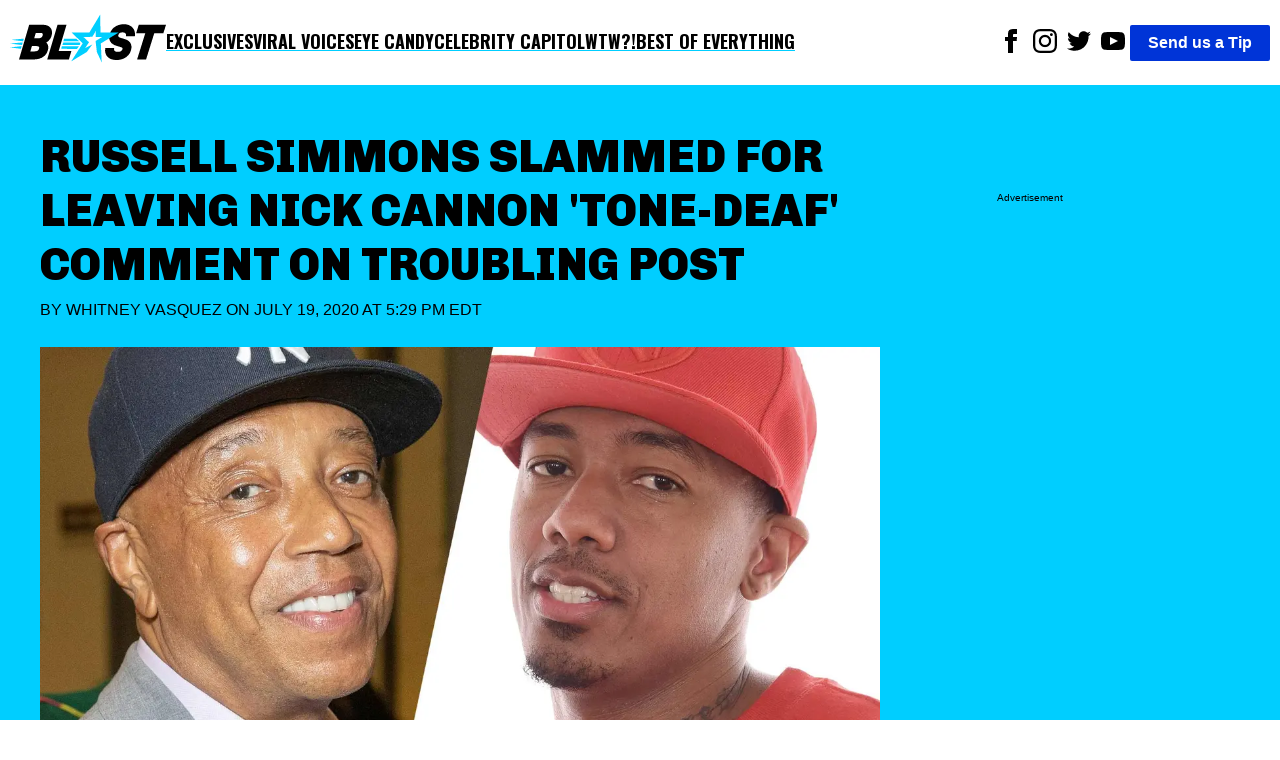

--- FILE ---
content_type: text/html; charset=utf-8
request_url: https://theblast.com/38457/russell-simmons-slammed-nick-cannon-suicidal-thoughts-tone-deaf-comment-friend-dead-instagram/
body_size: 10311
content:
<!DOCTYPE html><html lang="en-US"><head><meta charSet="utf-8"/><meta name="viewport" content="width=device-width, initial-scale=1"/><link rel="preconnect" href="https://fonts.googleapis.com"/><link rel="preconnect" href="https://fonts.gstatic.com" crossorigin="anonymous"/><link href="https://fonts.googleapis.com/css2?family=Chivo:ital,wght@0,100..900;1,100..900&amp;family=Lato:ital,wght@0,100;0,300;0,400;0,700;0,900;1,100;1,300;1,400;1,700;1,900&amp;family=Oswald:wght@200..700&amp;display=swap" rel="stylesheet"/><script async="">
          (function(c,l,a,r,i,t,y){
            c[a]=c[a]||function(){(c[a].q=c[a].q||[]).push(arguments)};
            t=l.createElement(r);t.async=1;t.src="https://www.clarity.ms/tag/"+i;
            y=l.getElementsByTagName(r)[0];y.parentNode.insertBefore(t,y);
            })(window, document, "clarity", "script", "enkcn7stqo");
        </script><title></title><link rel="canonical" href="https://theblast.com/38457/russell-simmons-slammed-nick-cannon-suicidal-thoughts-tone-deaf-comment-friend-dead-instagram/"/><meta name="description"/><meta name="robots" content="index, follow, max-image-preview:large, max-snippet:-1, max-video-preview:-1"/><meta property="og:locale" content="en_US"/><meta property="og:type" content="article"/><meta property="og:title" content="Russell Simmons Slammed For Leaving Nick Cannon &#x27;Tone-Deaf&#x27; Comment On Troubling Post"/><meta property="og:description"/><meta property="og:url" content="https://theblast.com/38457/russell-simmons-slammed-nick-cannon-suicidal-thoughts-tone-deaf-comment-friend-dead-instagram/"/><meta property="og:site_name" content="The Blast"/><meta property="article:publisher" content="https://www.facebook.com/TheBlastnews"/><meta property="article:published_time" content="2020-07-19T21:29:00+00:00"/><meta property="article:modified_time" content="2020-07-19T21:29:00+00:00"/><meta property="og:image"/><meta property="og:image:width"/><meta property="og:image:height"/><meta property="og:image:type"/><meta property="author" content="Whitney Vasquez"/><meta property="twitter:card" content="summary_large_image"/><meta property="twitter:creator" content="@undefined"/><meta property="twitter:site" content="@theblastnews"/><meta property="keywords" content="Breaking News,Instagram,Nick Cannon,Russell Simmons"/><script type="application/ld+json">{"@context":"https://schema.org","@graph":[{"@type":"NewsArticle","@id":"https://theblast.com/38457/russell-simmons-slammed-nick-cannon-suicidal-thoughts-tone-deaf-comment-friend-dead-instagram/#article","isPartOf":{"@id":"https://theblast.com/38457/russell-simmons-slammed-nick-cannon-suicidal-thoughts-tone-deaf-comment-friend-dead-instagram/"},"author":{"name":"Whitney Vasquez","@id":"https://theblast.com/#/schema/person/58b97984cc793089e29a2e2633c9dcbc"},"headline":"Russell Simmons Slammed For Leaving Nick Cannon 'Tone-Deaf' Comment On Troubling Post","datePublished":"2020-07-19T21:29:00+00:00","dateModified":"2020-07-19T21:29:00+00:00","mainEntityOfPage":{"@id":"https://theblast.com/38457/russell-simmons-slammed-nick-cannon-suicidal-thoughts-tone-deaf-comment-friend-dead-instagram/"},"wordCount":2829,"publisher":{"@id":"https://theblast.com/#organization"},"image":{"@id":"https://theblast.com/38457/russell-simmons-slammed-nick-cannon-suicidal-thoughts-tone-deaf-comment-friend-dead-instagram/#primaryimage"},"thumbnailUrl":"https://theblast.prod.media.wordpress.mattersmedia.io/previous/31cef9751d272769714d7398bc8fd320.jpg","keywords":["Instagram","Nick Cannon","Russell Simmons"],"articleSection":["Breaking News"],"inLanguage":"en-US","copyrightYear":2020,"copyrightHolder":{"@id":"https://theblast.com/#organization"}},{"@type":"WebPage","@id":"https://theblast.com/38457/russell-simmons-slammed-nick-cannon-suicidal-thoughts-tone-deaf-comment-friend-dead-instagram/","url":"https://theblast.com/38457/russell-simmons-slammed-nick-cannon-suicidal-thoughts-tone-deaf-comment-friend-dead-instagram/","name":"Russell Simmons Slammed For Leaving Nick Cannon 'Tone-Deaf' Comment On Troubling Post","isPartOf":{"@id":"https://theblast.com/#website"},"primaryImageOfPage":{"@id":"https://theblast.com/38457/russell-simmons-slammed-nick-cannon-suicidal-thoughts-tone-deaf-comment-friend-dead-instagram/#primaryimage"},"image":{"@id":"https://theblast.com/38457/russell-simmons-slammed-nick-cannon-suicidal-thoughts-tone-deaf-comment-friend-dead-instagram/#primaryimage"},"thumbnailUrl":"https://theblast.prod.media.wordpress.mattersmedia.io/previous/31cef9751d272769714d7398bc8fd320.jpg","datePublished":"2020-07-19T21:29:00+00:00","dateModified":"2020-07-19T21:29:00+00:00","breadcrumb":{"@id":"https://theblast.com/38457/russell-simmons-slammed-nick-cannon-suicidal-thoughts-tone-deaf-comment-friend-dead-instagram/#breadcrumb"},"inLanguage":"en-US","potentialAction":[{"@type":"ReadAction","target":["https://theblast.com/38457/russell-simmons-slammed-nick-cannon-suicidal-thoughts-tone-deaf-comment-friend-dead-instagram/"]}]},{"@type":"ImageObject","inLanguage":"en-US","@id":"https://theblast.com/38457/russell-simmons-slammed-nick-cannon-suicidal-thoughts-tone-deaf-comment-friend-dead-instagram/#primaryimage","url":"https://theblast.prod.media.wordpress.mattersmedia.io/previous/31cef9751d272769714d7398bc8fd320.jpg","contentUrl":"https://theblast.prod.media.wordpress.mattersmedia.io/previous/31cef9751d272769714d7398bc8fd320.jpg"},{"@type":"BreadcrumbList","@id":"https://theblast.com/38457/russell-simmons-slammed-nick-cannon-suicidal-thoughts-tone-deaf-comment-friend-dead-instagram/#breadcrumb","itemListElement":[{"@type":"ListItem","position":1,"name":"Breaking News","item":"https://theblast.com/category/breaking-news/"},{"@type":"ListItem","position":2,"name":"Russell Simmons Slammed For Leaving Nick Cannon 'Tone-Deaf' Comment On Troubling Post"}]},{"@type":"WebSite","@id":"https://theblast.com/#website","url":"https://theblast.com/","name":"The Blast","description":"YOU WANT IT. WE GOT IT.","publisher":{"@id":"https://theblast.com/#organization"},"inLanguage":"en-US"},{"@type":"Organization","@id":"https://theblast.com/#organization","name":"The Blast","url":"https://theblast.com/","logo":{"@type":"ImageObject","inLanguage":"en-US","@id":"https://theblast.com/#/schema/logo/image","url":"https://theblast.prod.media.wordpress.mattersmedia.io/2025/04/10104945/logo-2025.png","contentUrl":"https://theblast.prod.media.wordpress.mattersmedia.io/2025/04/10104945/logo-2025.png","width":1094,"height":336,"caption":"The Blast"},"image":{"@id":"https://theblast.com/#/schema/logo/image"},"sameAs":["https://www.facebook.com/TheBlastnews","https://twitter.com/theblastnews","https://www.instagram.com/blast/","https://www.linkedin.com/company/the-blast","https://www.youtube.com/theblast"]},{"@type":"Person","@id":"https://theblast.com/#/schema/person/58b97984cc793089e29a2e2633c9dcbc","name":"Whitney Vasquez","image":{"@type":"ImageObject","inLanguage":"en-US","@id":"https://theblast.com/#/schema/person/image/","url":"https://1.gravatr.com/avatar/4216d364539d07785cbfdbd0e8718ee8?s=96&d=mm&r=g","contentUrl":"https://1.gravatr.com/avatar/4216d364539d07785cbfdbd0e8718ee8?s=96&d=mm&r=g","caption":"Whitney Vasquez"},"description":"","sameAs":[],"url":"https://theblast.com/author/whitneyvasquez/"}]}</script><style data-styled="true" data-styled-version="6.1.12">.eEyPeQ{padding:15px;position:absolute;right:15px;margin-top:10px;z-index:9;background:white;width:200px;list-style:none;font-weight:bold;transition:opacity 0.2s ease-out;height:auto;overflow:hidden;opacity:1;}/*!sc*/
.eEyPeQ a{text-decoration:none;color:inherit;font-family:"Oswald",sans-serif!important;font-weight:900!important;}/*!sc*/
data-styled.g1[id="sc-braxZu"]{content:"eEyPeQ,"}/*!sc*/
.cjGzrH{color:#161616;font-size:16px;margin-top:10px;}/*!sc*/
.cjGzrH a{font-family:"Oswald",sans-serif!important;font-weight:900!important;}/*!sc*/
data-styled.g2[id="sc-gJhJTp"]{content:"cjGzrH,"}/*!sc*/
.kEmEAq{font-size:13px;color:#999;margin-top:5px;}/*!sc*/
data-styled.g3[id="sc-elDIKY"]{content:"kEmEAq,"}/*!sc*/
.kwTIQ{border-top:1px solid #161616;padding-top:5px;}/*!sc*/
data-styled.g4[id="sc-fQpRED"]{content:"kwTIQ,"}/*!sc*/
@media (min-width: 991px){.izzVdq{display:none;}}/*!sc*/
data-styled.g5[id="sc-dsLQwm"]{content:"izzVdq,"}/*!sc*/
.byJYrB{background-color:white;display:flex;justify-content:space-between;align-items:center;color:black;padding:10px;}/*!sc*/
.byJYrB input[type="checkbox"]{display:none;}/*!sc*/
.byJYrB input[type="checkbox"]:not(:checked)~ul{height:0;padding:0;margin:0;opacity:0;}/*!sc*/
@media (min-width: 960px){.byJYrB{position:sticky;top:0;z-index:100;}}/*!sc*/
data-styled.g6[id="sc-iKTcqh"]{content:"byJYrB,"}/*!sc*/
.bGlXES{display:flex;list-style:none;align-items:center;gap:30px;margin:0;padding:0;}/*!sc*/
data-styled.g7[id="sc-gnpbhQ"]{content:"bGlXES,"}/*!sc*/
.knExNx{font-size:18px;font-weight:bold;position:relative;cursor:pointer;text-transform:uppercase;}/*!sc*/
.knExNx:hover{color:#0073e6;}/*!sc*/
.knExNx a{text-decoration:none;color:inherit;font-family:"Oswald",sans-serif!important;font-weight:900!important;text-decoration:underline;text-decoration-color:#00CEFF;text-underline-offset:4px;text-decoration-thickness:2px;}/*!sc*/
@media (max-width: 990px){.knExNx{display:none;}}/*!sc*/
data-styled.g8[id="sc-la-DxNn"]{content:"knExNx,"}/*!sc*/
.hvbrTo{padding:0 5px;list-style:unset;display:inline-block;}/*!sc*/
data-styled.g9[id="sc-iCZwEW"]{content:"hvbrTo,"}/*!sc*/
.jfoQON{margin:0;padding:5px 0 0 0;position:relative;}/*!sc*/
@media (max-width: 640px){.jfoQON{display:flex;justify-content:center;width:100%;}.jfoQON .sc-iCZwEW:first-child{position:absolute;top:0;left:0;}}/*!sc*/
data-styled.g10[id="sc-knesRu"]{content:"jfoQON,"}/*!sc*/
.fSLLYH{border-radius:2px;font-weight:bold;background-color:#0034d7;color:white;padding:5px 18px;text-decoration:none;}/*!sc*/
@media (max-width: 640px){.fSLLYH{display:block;margin-top:10px;}}/*!sc*/
data-styled.g11[id="sc-dnaUSb"]{content:"fSLLYH,"}/*!sc*/
.fhUnJ{display:flex;align-items:center;gap:20px;}/*!sc*/
@media (max-width: 990px){.fhUnJ{display:none;}}/*!sc*/
data-styled.g12[id="sc-kkmypM"]{content:"fhUnJ,"}/*!sc*/
.eWollf{max-width:1300px;margin:auto;display:flex;flex-direction:row;justify-content:space-between;}/*!sc*/
@media (max-width: 640px){.eWollf{flex-direction:column;align-items:center;}}/*!sc*/
data-styled.g13[id="sc-dkjaqt"]{content:"eWollf,"}/*!sc*/
.hIDYSF{padding:0;list-style:none;}/*!sc*/
.hIDYSF a{text-decoration:none;color:inherit;font-weight:600;}/*!sc*/
@media (max-width: 640px){.hIDYSF{text-align:center;}}/*!sc*/
data-styled.g14[id="sc-jCbFiK"]{content:"hIDYSF,"}/*!sc*/
@media (max-width: 640px){.kTHNoq{margin-top:10px;}}/*!sc*/
data-styled.g15[id="sc-cBYhjr"]{content:"kTHNoq,"}/*!sc*/
.chbVFl{color:black;border:none;padding:1.5em 0;border-top-style:solid;border-top-width:4px;border-image-slice:2;border-bottom:0;border-left:0;border-right:0;border-color:#00CEFF;}/*!sc*/
data-styled.g16[id="sc-jzjKHc"]{content:"chbVFl,"}/*!sc*/
.ebIQss{text-align:center;}/*!sc*/
data-styled.g17[id="sc-czgmHJ"]{content:"ebIQss,"}/*!sc*/
.dTwpzl{padding:0;margin:20px auto 60px auto;max-width:1300px;list-style:none;}/*!sc*/
@media (max-width: 640px){.dTwpzl{text-align:center;}}/*!sc*/
.dTwpzl a{text-decoration:none;color:white;}/*!sc*/
.dTwpzl li{margin-top:10px;}/*!sc*/
data-styled.g18[id="sc-tOkKi"]{content:"dTwpzl,"}/*!sc*/
.jClweP{padding:0;list-style:none;margin-bottom:60px;}/*!sc*/
.jClweP li{display:inline-block;padding:0 10px;}/*!sc*/
data-styled.g19[id="sc-eJgwjL"]{content:"jClweP,"}/*!sc*/
.hnuxDQ{background:#0034D7;border-radius:2px;font-weight:bold;color:white;padding:2px 18px;text-decoration:none;display:inline-block;}/*!sc*/
@media (max-width: 640px){.hnuxDQ{margin-top:10px;}}/*!sc*/
data-styled.g20[id="sc-epPVmt"]{content:"hnuxDQ,"}/*!sc*/
.fXIrkF{height:28px;font-size:14px;font-weight:600;text-align:right;margin-bottom:0;vertical-align:middle;line-height:2;text-decoration:none;color:inherit;}/*!sc*/
data-styled.g21[id="sc-fpSrms"]{content:"fXIrkF,"}/*!sc*/
@media (max-width: 640px){.iHkWIg{margin-top:10px;}}/*!sc*/
data-styled.g22[id="sc-hfvVTD"]{content:"iHkWIg,"}/*!sc*/
.bHjuUC{position:relative;width:100%;margin:10px 0;min-height:275px;border-style:solid;border-width:1px 0;display:flex;align-items:center;justify-content:center;}/*!sc*/
data-styled.g69[id="sc-iNJlaU"]{content:"bHjuUC,"}/*!sc*/
.huFsAz{position:absolute;top:-0.7em;left:50%;transform:translateX(-50%);font-size:x-small;background-color:white;padding:0 10px;line-height:1;white-space:nowrap;overflow:hidden;text-overflow:ellipsis;max-width:90%;}/*!sc*/
data-styled.g70[id="sc-dTXmAU"]{content:"huFsAz,"}/*!sc*/
.fcCFaC{width:100%;height:100%;padding:10px 0;}/*!sc*/
data-styled.g71[id="sc-lesvXt"]{content:"fcCFaC,"}/*!sc*/
@media (max-width: 640px){.khdHtu{display:block;}}/*!sc*/
@media (min-width: 640px){.khdHtu{display:none;}}/*!sc*/
data-styled.g72[id="sc-gwrIee"]{content:"khdHtu,"}/*!sc*/
.fmyUG{max-width:100%;width:100%;height:auto;}/*!sc*/
data-styled.g74[id="sc-kuTxxw"]{content:"fmyUG,"}/*!sc*/
.cDSwOD{margin:0;display:flex;justify-content:center;z-index:1;flex-direction:column;}/*!sc*/
data-styled.g75[id="sc-gpSXuZ"]{content:"cDSwOD,"}/*!sc*/
.cbFZvd{font-size:14px;font-weight:600;margin-top:0.5em;margin-bottom:1em;padding-left:10px;padding-right:10px;}/*!sc*/
data-styled.g76[id="sc-bHSjBK"]{content:"cbFZvd,"}/*!sc*/
.BhNvd a,.BhNvd a *{color:black;font-weight:600;text-decoration:underline #00CEFF;text-underline-offset:3px;}/*!sc*/
data-styled.g77[id="sc-iSnsYj"]{content:"BhNvd,"}/*!sc*/
.eMkpie{background-color:white;min-height:350px;}/*!sc*/
data-styled.g81[id="sc-jHofgq"]{content:"eMkpie,"}/*!sc*/
.jrzYqm{font-weight:400;text-transform:uppercase;margin:0 0 24px 0;}/*!sc*/
data-styled.g83[id="sc-jRHPII"]{content:"jrzYqm,"}/*!sc*/
.ihYzFk{color:inherit;text-decoration:none;}/*!sc*/
data-styled.g84[id="sc-hWiVxH"]{content:"ihYzFk,"}/*!sc*/
.kECGut{display:flex;align-items:center;justify-content:space-between;width:180px;}/*!sc*/
.kECGut >a{text-align:center;height:24px;}/*!sc*/
data-styled.g85[id="sc-iWlrxG"]{content:"kECGut,"}/*!sc*/
.fpWddt{width:100%;height:auto;}/*!sc*/
data-styled.g86[id="sc-igCFZZ"]{content:"fpWddt,"}/*!sc*/
.cIYdNI{position:relative;width:100%;overflow:hidden;}/*!sc*/
data-styled.g87[id="sc-jgFbZY"]{content:"cIYdNI,"}/*!sc*/
.kHEEvO{font-size:45px;font-family:"Chivo",sans-serif;font-weight:900;text-align:left;padding:5px 0px;margin:0;line-height:1.2;text-transform:uppercase;}/*!sc*/
@media (max-width: 640px){.kHEEvO{text-align:center;font-size:26px;}}/*!sc*/
data-styled.g88[id="sc-gUOWLT"]{content:"kHEEvO,"}/*!sc*/
.vLRps{max-width:1300px;margin:0;}/*!sc*/
data-styled.g89[id="sc-hURsLS"]{content:"vLRps,"}/*!sc*/
.fotGRN{display:flex;align-items:center;}/*!sc*/
data-styled.g90[id="sc-gjHHYa"]{content:"fotGRN,"}/*!sc*/
.isyUaE{padding:0px 20px;}/*!sc*/
data-styled.g91[id="sc-kyZTxD"]{content:"isyUaE,"}/*!sc*/
.eAvEJD{color:#000;font-weight:900;padding:5px 0px;font-size:20px;margin-right:10px;text-transform:uppercase;}/*!sc*/
.eAvEJD >a{text-decoration:none;color:inherit;}/*!sc*/
@media (max-width: 989px){.eAvEJD{font-size:14px;}}/*!sc*/
data-styled.g92[id="sc-ggPNws"]{content:"eAvEJD,"}/*!sc*/
.ePRVdl{position:relative;margin-top:100px;}/*!sc*/
data-styled.g93[id="sc-kwhYVV"]{content:"ePRVdl,"}/*!sc*/
.bZJWQS{position:sticky;top:90px;}/*!sc*/
data-styled.g94[id="sc-fyEUpq"]{content:"bZJWQS,"}/*!sc*/
.iLIdOf{background-color:white;padding:20px;}/*!sc*/
data-styled.g95[id="sc-jNXfOT"]{content:"iLIdOf,"}/*!sc*/
.bFRZUU{display:flex;justify-content:space-between;}/*!sc*/
@media (max-width: 989px){.bFRZUU{display:block;}}/*!sc*/
data-styled.g96[id="sc-fvMZNI"]{content:"bFRZUU,"}/*!sc*/
.bEIKtg{font-size:18px;width:70%;}/*!sc*/
.bEIKtg p{margin:0 0 28px;}/*!sc*/
@media (max-width: 989px){.bEIKtg{width:100%;}}/*!sc*/
data-styled.g97[id="sc-jLflnl"]{content:"bEIKtg,"}/*!sc*/
.iHHxtV{width:25%;min-height:50px;}/*!sc*/
.iHHxtV:empty{opacity:0;pointer-events:none;}/*!sc*/
.iHHxtV:not(:empty):before{display:none;}/*!sc*/
@media (max-width: 989px){.iHHxtV{display:none;}}/*!sc*/
data-styled.g98[id="sc-exkVDC"]{content:"iHHxtV,"}/*!sc*/
.hEnVQG{max-width:1300px;margin:auto;}/*!sc*/
data-styled.g99[id="sc-iMDhdf"]{content:"hEnVQG,"}/*!sc*/
.iceaQb{height:640px;margin-top:55px;font-size:x-small;text-align:center;padding-top:10px;}/*!sc*/
data-styled.g100[id="sc-loAbOW"]{content:"iceaQb,"}/*!sc*/
.evRVaC{display:flex;gap:10px;}/*!sc*/
.evRVaC .sc-loAbOW{min-width:25%;}/*!sc*/
.evRVaC .sc-bPZXsP{width:70%;}/*!sc*/
@media (max-width: 989px){.evRVaC .sc-bPZXsP{width:100%;}.evRVaC .sc-loAbOW{display:none;}}/*!sc*/
data-styled.g102[id="sc-eteQWc"]{content:"evRVaC,"}/*!sc*/
.fYZsSk{margin:0;font-family:sans-serif;font-size:16px;font-weight:400;line-height:1.625;-webkit-font-smoothing:antialiased;}/*!sc*/
data-styled.g103[id="sc-gkavYR"]{content:"fYZsSk,"}/*!sc*/
.hGhAMP{background-color:#00CEFF;padding:40px;}/*!sc*/
data-styled.g105[id="sc-SQOaL"]{content:"hGhAMP,"}/*!sc*/
</style><link rel="icon" href="https://theblast.prod.media.wordpress.mattersmedia.io/2025/04/10103529/favicon-16x16-1.png" sizes="16x16"/><link rel="icon" href="https://theblast.prod.media.wordpress.mattersmedia.io/2025/04/10103532/favicon-32x32-1.png" sizes="32x32"/><link rel="icon" href="https://theblast.prod.media.wordpress.mattersmedia.io/2025/04/10103517/android-chrome-192x192-1.png" sizes="192x192"/><link rel="apple-touch-icon" href="https://theblast.prod.media.wordpress.mattersmedia.io/2025/04/10103525/apple-touch-icon.png"/><meta name="msapplication-TileImage" content="https://theblast.prod.media.wordpress.mattersmedia.io/2025/04/10103517/android-chrome-192x192-1.png"/><link rel="alternate" type="application/rss+xml" href="https://theblast.com/feed"/></head><body class="sc-gkavYR fYZsSk"><div class="sc-iMDhdf hEnVQG"><nav class="sc-iKTcqh byJYrB"><ul class="sc-gnpbhQ bGlXES"><div class="logo"><a href="/"><img width="156" height="57" src="/assets/logo-primary.svg" alt="The Blast"/></a></div><li class="sc-la-DxNn knExNx"><a href="/category/exclusive/">Exclusives</a></li><li class="sc-la-DxNn knExNx"><a href="/category/tiktok/">Viral Voices</a></li><li class="sc-la-DxNn knExNx"><a href="/category/photos/">Eye Candy</a></li><li class="sc-la-DxNn knExNx"><a href="/category/politics/">Celebrity Capitol</a></li><li class="sc-la-DxNn knExNx"><a href="/category/what-the-what/">WTW?!</a></li><li class="sc-la-DxNn knExNx"><a href="/category/best-of-everything/">Best of Everything</a></li></ul><div class="sc-kkmypM fhUnJ"><ul class="sc-knesRu jfoQON"><li class="sc-iCZwEW hvbrTo"><a href="https://www.facebook.com/TheBlastnews"><svg xmlns="http://www.w3.org/2000/svg" width="24" height="24" fill="#000000" viewBox="0 0 24 24"><title>Link to Facebook</title><path d="M9 8h-3v4h3v12h5v-12h3.642l.358-4h-4v-1.667c0-.955.192-1.333 1.115-1.333h2.885v-5h-3.808c-3.596 0-5.192 1.583-5.192 4.615v3.385z"></path></svg></a></li><li class="sc-iCZwEW hvbrTo"><a href="https://www.instagram.com/blast/"><svg xmlns="http://www.w3.org/2000/svg" width="24" height="24" fill="#000000" viewBox="0 0 24 24"><title>Link to Instagram</title><path d="M12 2.163c3.204 0 3.584.012 4.85.07 3.252.148 4.771 1.691 4.919 4.919.058 1.265.069 1.645.069 4.849 0 3.205-.012 3.584-.069 4.849-.149 3.225-1.664 4.771-4.919 4.919-1.266.058-1.644.07-4.85.07-3.204 0-3.584-.012-4.849-.07-3.26-.149-4.771-1.699-4.919-4.92-.058-1.265-.07-1.644-.07-4.849 0-3.204.013-3.583.07-4.849.149-3.227 1.664-4.771 4.919-4.919 1.266-.057 1.645-.069 4.849-.069zm0-2.163c-3.259 0-3.667.014-4.947.072-4.358.2-6.78 2.618-6.98 6.98-.059 1.281-.073 1.689-.073 4.948 0 3.259.014 3.668.072 4.948.2 4.358 2.618 6.78 6.98 6.98 1.281.058 1.689.072 4.948.072 3.259 0 3.668-.014 4.948-.072 4.354-.2 6.782-2.618 6.979-6.98.059-1.28.073-1.689.073-4.948 0-3.259-.014-3.667-.072-4.947-.196-4.354-2.617-6.78-6.979-6.98-1.281-.059-1.69-.073-4.949-.073zm0 5.838c-3.403 0-6.162 2.759-6.162 6.162s2.759 6.163 6.162 6.163 6.162-2.759 6.162-6.163c0-3.403-2.759-6.162-6.162-6.162zm0 10.162c-2.209 0-4-1.79-4-4 0-2.209 1.791-4 4-4s4 1.791 4 4c0 2.21-1.791 4-4 4zm6.406-11.845c-.796 0-1.441.645-1.441 1.44s.645 1.44 1.441 1.44c.795 0 1.439-.645 1.439-1.44s-.644-1.44-1.439-1.44z"></path></svg></a></li><li class="sc-iCZwEW hvbrTo"><a href="https://twitter.com/theblastnews"><svg xmlns="http://www.w3.org/2000/svg" width="24" height="24" fill="#000000" viewBox="0 0 24 24"><title>Link to Twitter</title><path d="M24 4.557c-.883.392-1.832.656-2.828.775 1.017-.609 1.798-1.574 2.165-2.724-.951.564-2.005.974-3.127 1.195-.897-.957-2.178-1.555-3.594-1.555-3.179 0-5.515 2.966-4.797 6.045-4.091-.205-7.719-2.165-10.148-5.144-1.29 2.213-.669 5.108 1.523 6.574-.806-.026-1.566-.247-2.229-.616-.054 2.281 1.581 4.415 3.949 4.89-.693.188-1.452.232-2.224.084.626 1.956 2.444 3.379 4.6 3.419-2.07 1.623-4.678 2.348-7.29 2.04 2.179 1.397 4.768 2.212 7.548 2.212 9.142 0 14.307-7.721 13.995-14.646.962-.695 1.797-1.562 2.457-2.549z"></path></svg></a></li><li class="sc-iCZwEW hvbrTo"><a href="https://www.youtube.com/theblast"><svg xmlns="http://www.w3.org/2000/svg" width="24" height="24" fill="#000000" viewBox="0 0 24 24"><title>Link to Youtube</title><path d="M19.615 3.184c-3.604-.246-11.631-.245-15.23 0-3.897.266-4.356 2.62-4.385 8.816.029 6.185.484 8.549 4.385 8.816 3.6.245 11.626.246 15.23 0 3.897-.266 4.356-2.62 4.385-8.816-.029-6.185-.484-8.549-4.385-8.816zm-10.615 12.816v-8l8 3.993-8 4.007z"></path></svg></a></li></ul><a href="/have-a-tip" class="sc-dnaUSb fSLLYH">Send us a Tip</a></div><div class="sc-dsLQwm izzVdq"><input id="menu" type="checkbox"/><label for="menu"><svg xmlns="http://www.w3.org/2000/svg" viewBox="0 0 10 8" stroke="#000" stroke-width=".6" fill="rgba(0,0,0,0)" stroke-linecap="round" style="cursor:pointer;width:40px"><path d="M2,3L5,3L8,3M2,5L8,5M2,7L5,7L8,7"><animate dur="0.2s" attributeName="d" values="M2,3L5,3L8,3M2,5L8,5M2,7L5,7L8,7;M3,3L5,5L7,3M5,5L5,5M3,7L5,5L7,7" fill="freeze" begin="start.begin"></animate><animate dur="0.2s" attributeName="d" values="M3,3L5,5L7,3M5,5L5,5M3,7L5,5L7,7;M2,3L5,3L8,3M2,5L8,5M2,7L5,7L8,7" fill="freeze" begin="reverse.begin"></animate></path><rect width="10" height="10" stroke="none"><animate dur="2s" id="reverse" attributeName="width" begin="click"></animate></rect><rect width="10" height="10" stroke="none"><animate dur="0.001s" id="start" attributeName="width" values="10;0" fill="freeze" begin="click"></animate><animate dur="0.001s" attributeName="width" values="0;10" fill="freeze" begin="reverse.begin"></animate></rect></svg></label><ul id="menu-header-menu" class="sc-braxZu eEyPeQ menu genesis-nav-menu menu-primary js-superfish"><li class="sc-gJhJTp cjGzrH"><a href="/category/exclusive/">Exclusives</a></li><li class="sc-gJhJTp cjGzrH"><a href="/category/tiktok/">Viral Voices</a></li><li class="sc-gJhJTp cjGzrH"><a href="/category/photos/">Eye Candy</a></li><li class="sc-gJhJTp cjGzrH"><a href="/category/politics/">Celebrity Capitol</a></li><li class="sc-gJhJTp cjGzrH"><a href="/category/what-the-what/">WTW?!</a></li><li class="sc-gJhJTp cjGzrH"><a href="/category/best-of-everything/">Best of Everything</a></li><li class="sc-elDIKY sc-fQpRED kEmEAq kwTIQ"><a href="/about/">ABOUT THE BLAST</a></li><li class="sc-elDIKY kEmEAq"><a href="/privacy-policy/">PRIVACY POLICY</a></li><li class="sc-elDIKY kEmEAq"><a href="/terms-of-use/">TERMS OF USE</a></li><li class="sc-elDIKY kEmEAq"><a href="/contact/">CONTACT</a></li></ul></div></nav></div><main><article><div class="sc-SQOaL hGhAMP"><div class="sc-iMDhdf sc-eteQWc hEnVQG evRVaC"><div class="sc-jgFbZY cIYdNI sc-bPZXsP"><h1 class="sc-gUOWLT kHEEvO">Russell Simmons Slammed For Leaving Nick Cannon &#x27;Tone-Deaf&#x27; Comment On Troubling Post</h1><p class="sc-jRHPII jrzYqm">By <a href="https://theblast.com/author/whitneyvasquez/" class="sc-hWiVxH ihYzFk">Whitney Vasquez</a> on<!-- --> <!-- -->July 19, 2020 at 5:29 PM EDT<br/></p><figure class="sc-hURsLS vLRps"><img src="https://theblast.prod.media.wordpress.mattersmedia.io/brand-img/123/0x0/previous/31cef9751d272769714d7398bc8fd320.jpg?" loading="eager" srcSet="https://theblast.prod.media.wordpress.mattersmedia.io/brand-img/123/480x221/previous/31cef9751d272769714d7398bc8fd320.jpg? 480w, https://theblast.prod.media.wordpress.mattersmedia.io/brand-img/123/640x295/previous/31cef9751d272769714d7398bc8fd320.jpg? 640w, https://theblast.prod.media.wordpress.mattersmedia.io/brand-img/123/768x354/previous/31cef9751d272769714d7398bc8fd320.jpg? 768w, https://theblast.prod.media.wordpress.mattersmedia.io/brand-img/123/1024x472/previous/31cef9751d272769714d7398bc8fd320.jpg? 1024w, https://theblast.prod.media.wordpress.mattersmedia.io/brand-img/123/1280x590/previous/31cef9751d272769714d7398bc8fd320.jpg? 1280w, https://theblast.prod.media.wordpress.mattersmedia.io/brand-img/123/1440x664/previous/31cef9751d272769714d7398bc8fd320.jpg? 1440w, https://theblast.prod.media.wordpress.mattersmedia.io/brand-img/123/1600x738/previous/31cef9751d272769714d7398bc8fd320.jpg? 1600w, https://theblast.prod.media.wordpress.mattersmedia.io/brand-img/123/2160x996/previous/31cef9751d272769714d7398bc8fd320.jpg? 2160w" sizes="100vw" width="2160" height="996" alt="previous/cefddbcfd" class="sc-igCFZZ fpWddt"/></figure><div class="sc-gjHHYa fotGRN"><div class="sc-iWlrxG kECGut"><a href="https://www.facebook.com/sharer/sharer.php?u=https://theblast.com/38457/russell-simmons-slammed-nick-cannon-suicidal-thoughts-tone-deaf-comment-friend-dead-instagram/" title="Share to Facebook"><img src="/assets/facebook_black.svg" alt="Link to Facebook" height="24" width="24"/></a><a href="http://twitter.com/share?text=Russell%20Simmons%20Slammed%20For%20Leaving%20Nick%20Cannon%20&#x27;Tone-Deaf&#x27;%20Comment%20On%20Troubling%20Post%20via%20@okmagazine&amp;url=https://theblast.com/38457/russell-simmons-slammed-nick-cannon-suicidal-thoughts-tone-deaf-comment-friend-dead-instagram/" title="Share to X"><img src="/assets/x_black.svg" alt="Share to X" height="24" width="24"/></a><a href="https://share.flipboard.com/bookmarklet/popout?v=2&amp;url=https://theblast.com/38457/russell-simmons-slammed-nick-cannon-suicidal-thoughts-tone-deaf-comment-friend-dead-instagram/&amp;title=Russell%20Simmons%20Slammed%20For%20Leaving%20Nick%20Cannon%20&#x27;Tone-Deaf&#x27;%20Comment%20On%20Troubling%20Post" title="Share to Flipboard"><img src="/assets/flipboard_black.svg" alt="Share to Flipboard" height="24" width="24"/></a><a href="mailto:?subject=Russell%20Simmons%20Slammed%20For%20Leaving%20Nick%20Cannon%20&#x27;Tone-Deaf&#x27;%20Comment%20On%20Troubling%20Post&amp;body=Read%20this:%20https://theblast.com/38457/russell-simmons-slammed-nick-cannon-suicidal-thoughts-tone-deaf-comment-friend-dead-instagram/" title="Share to Email"><img src="/assets/email_black.svg" alt="Share to Email" height="24" width="24"/></a></div><span class="sc-kyZTxD isyUaE">|</span><span class="sc-ggPNws eAvEJD"><a href="https://theblast.com/category/breaking-news/">Breaking News</a></span></div></div><div class="sc-loAbOW iceaQb"><div>Advertisement</div><div class="lngtd-dynamic-rr"></div></div></div></div><div class="sc-iMDhdf hEnVQG"><main class="sc-jNXfOT iLIdOf"><div class="sc-fvMZNI bFRZUU"><div id="content" class="sc-jLflnl bEIKtg"><div class="sc-iSnsYj BhNvd"><p>Mega</p></div><div data-percent="5"></div><div class="sc-iSnsYj BhNvd"><p>Russell Simmons is catching heat after leaving controversial comments on <a href="https://theblast.com/c/nick-cannon-suicidal-thoughts-friends-death-fan-reactions-stay-strong-twitter/"><strong>Nick Cannon</strong></a>'s latest post amid mental health concerns. The former "Wild 'n Out" host seemed to be in a downward spiral after facing backlash for his anti-Semitic comments. He lost his job as host of the popular series and even received death threats. When Nick Cannon took to social media to tag himself in "Heaven," saying "goodbye Earth," then followed it up by admitting his own suicidal thoughts, followers flocked to the comments telling him to <a href="https://theblast.com/c/nick-cannon-suicidal-thoughts-friends-death-fan-reactions-stay-strong-twitter/">"stay strong."</a> Several celebrities did too, but Uncle Russ' "tone-deaf" response is leaving an ugly taste in fans' mouth.</p></div><div class="sc-iNJlaU bHjuUC sc-gwrIee khdHtu"><div class="sc-dTXmAU huFsAz">Article continues below advertisement</div><div class="sc-lesvXt fcCFaC lngtd-dynamic-inarticle"></div></div><div id="kargo-player"></div><div><figure class="sc-gpSXuZ cDSwOD"><img alt="previous/fabbabfafa" src="https://theblast.prod.media.wordpress.mattersmedia.io/brand-img/123/0x0/previous/4640fab46b426671370967a2bf1af14a.jpg?" loading="lazy" class="sc-kuTxxw fmyUG"/><figcaption class="sc-bHSjBK cbFZvd"></figcaption></figure></div><div class="sc-iNJlaU bHjuUC sc-gwrIee khdHtu"><div class="sc-dTXmAU huFsAz">Article continues below advertisement</div><div class="sc-lesvXt fcCFaC lngtd-dynamic-inarticle"></div></div><div class="sc-iSnsYj BhNvd"><p>Mega</p></div><div data-percent="25"></div><div class="sc-iSnsYj BhNvd"><p>Fans prayed for Nick Cannon's wellbeing after he tagged himself in "Heaven." After remaining silent for 24 hours, he addressed his followers again by sharing that his dear friend took his own life. "After waking up &amp; barely rising from my own dark contemplation of continuing my physical existence on this planet," Nick Cannon wrote that <a href="https://www.instagram.com/p/CC0FELbBrTA/" target="_blank" rel="noopener noreferrer">Ryan Bowers</a> "actually had the balls to do it."</p></div><div class="sc-iSnsYj BhNvd"><p>He ended <a href="https://www.instagram.com/p/CC0FELbBrTA/" target="_blank" rel="noopener noreferrer">the lengthy tribute</a> post by expressing his guilt and frustration. "I can’t help but think if I wasnt so engulfed in my own bullshit I could’ve been there for you when you finally took your life after several attempts... Fuck this place!!" he shared. </p></div><div class="sc-iSnsYj BhNvd"><p><strong>Scroll to see Russell's response.</strong></p></div><div class="sc-iNJlaU bHjuUC sc-gwrIee khdHtu"><div class="sc-dTXmAU huFsAz">Article continues below advertisement</div><div class="sc-lesvXt fcCFaC lngtd-dynamic-inarticle"></div></div><div><figure class="sc-gpSXuZ cDSwOD"><img alt="previous/bddeacaba" src="https://theblast.prod.media.wordpress.mattersmedia.io/brand-img/123/0x0/previous/9bd7d647e8ac089a3313b764768500a1.jpg?" loading="lazy" class="sc-kuTxxw fmyUG"/><figcaption class="sc-bHSjBK cbFZvd"></figcaption></figure></div><div data-percent="50"></div><div class="sc-iNJlaU bHjuUC sc-gwrIee khdHtu"><div class="sc-dTXmAU huFsAz">Article continues below advertisement</div><div class="sc-lesvXt fcCFaC lngtd-dynamic-inarticle"></div></div><div class="sc-iSnsYj BhNvd"><p>Gettyimages | Johnny Nunez</p></div><div class="sc-iSnsYj BhNvd"><p>Russell Simmons caught attention with his comment when he responded to Nick Cannon's <a href="https://www.instagram.com/p/CC0FELbBrTA/" target="_blank" rel="noopener noreferrer">troubling post</a> by writing, "Everyone even.. every single Jewish, black Muslim Christian and even us Yogi's could give a fuck about yesterday. Brother it's COVID season. Call me. Ps You change your number more then Kim Kardashian."</p></div><div class="sc-iSnsYj BhNvd"><p>He followed it up by dropping another comment an hour later and this time, he actually acknowledged Nick Cannon's loss. "Sorry about your friend," Russell Simmons wrote. "We all love you, and u need to know this will pass. I promise. And I know... just accept that you are just more interesting. Call me brother. It's all good."</p></div><div class="sc-iNJlaU bHjuUC sc-gwrIee khdHtu"><div class="sc-dTXmAU huFsAz">Article continues below advertisement</div><div class="sc-lesvXt fcCFaC lngtd-dynamic-inarticle"></div></div><div><figure class="sc-gpSXuZ cDSwOD"><img alt="previous/ceaecbbeccec" src="https://theblast.prod.media.wordpress.mattersmedia.io/brand-img/123/0x0/previous/228cea49e53c6976bb7e3c39959ce04c.png?" loading="lazy" class="sc-kuTxxw fmyUG"/><figcaption class="sc-bHSjBK cbFZvd"></figcaption></figure></div><div data-percent="75"></div><div class="sc-iSnsYj BhNvd"><p>Mega</p></div><aside class="sc-jHofgq eMkpie"><div id="recommendations" data-post="38457"></div></aside><div class="sc-iSnsYj BhNvd"><p>Fans are floored with Russell Simmons' response and immediately clapped back at his comments. "@unclerush honestly?? Did someone hijack ur page? 'Just accept that you are just more interesting'??? More interesting than who? His friend who JUST KILLED HIMSELF?? Forreal?" one person wrote. </p></div><div class="sc-iSnsYj BhNvd"><p>"He sounds like a damn narcissist. Wanting all attention on himself when @nickcannon is clearly hurting. This man just lost a friend to suicide and Nick is contemplating it. Shame on you @unclerush," added another. When someone stood up for Russell Simmons another person replied back, "This is a serious issue &amp; for such an influential man to have said something like this in response to a 'friend' admitting this was just tone deaf &amp; flat out irresponsible." </p></div><div class="sc-iNJlaU bHjuUC sc-gwrIee khdHtu"><div class="sc-dTXmAU huFsAz">Article continues below advertisement</div><div class="sc-lesvXt fcCFaC lngtd-dynamic-inarticle"></div></div><div class="sc-iSnsYj BhNvd"><p>At the time of this post, Russell Simmons has yet to comment on the backlash. </p></div></div><aside class="sc-exkVDC iHHxtV"><div style="height:640px" class="sc-kwhYVV ePRVdl"><div class="sc-fyEUpq bZJWQS"><div style="font-size:x-small;text-align:center;padding-top:10px">Advertisement</div><div class="lngtd-dynamic-rr"></div></div></div><div style="height:640px" class="sc-kwhYVV ePRVdl"><div class="sc-fyEUpq bZJWQS"><div style="font-size:x-small;text-align:center;padding-top:10px">Advertisement</div><div class="lngtd-dynamic-rr"></div></div></div><div style="height:640px" class="sc-kwhYVV ePRVdl"><div class="sc-fyEUpq bZJWQS"><div style="font-size:x-small;text-align:center;padding-top:10px">Advertisement</div><div class="lngtd-dynamic-rr"></div></div></div><div style="height:640px" class="sc-kwhYVV ePRVdl"><div class="sc-fyEUpq bZJWQS"><div style="font-size:x-small;text-align:center;padding-top:10px">Advertisement</div><div class="lngtd-dynamic-rr"></div></div></div><div style="height:640px" class="sc-kwhYVV ePRVdl"><div class="sc-fyEUpq bZJWQS"><div style="font-size:x-small;text-align:center;padding-top:10px">Advertisement</div><div class="lngtd-dynamic-rr"></div></div></div><div style="height:640px" class="sc-kwhYVV ePRVdl"><div class="sc-fyEUpq bZJWQS"><div style="font-size:x-small;text-align:center;padding-top:10px">Advertisement</div><div class="lngtd-dynamic-rr"></div></div></div><div style="height:640px" class="sc-kwhYVV ePRVdl"><div class="sc-fyEUpq bZJWQS"><div style="font-size:x-small;text-align:center;padding-top:10px">Advertisement</div><div class="lngtd-dynamic-rr"></div></div></div></aside></div><div class="sc-iNJlaU bHjuUC"><div class="sc-dTXmAU huFsAz">Advertisement</div><div class="sc-lesvXt fcCFaC lngtd-dynamic-inarticle"></div></div></main></div></article></main><aside id="post-article-recirc" data-post="38457"></aside><div class="sc-jzjKHc chbVFl"><div class="sc-dkjaqt eWollf"><section><ul class="sc-jCbFiK hIDYSF"><li><a href="/"><img width="337" height="101" src="/assets/logo-primary.svg" alt="The Blast"/></a></li><li class="sc-cBYhjr kTHNoq"><a href="/about">ABOUT THE BLAST</a></li><li class="sc-cBYhjr kTHNoq"><a href="/privacy-policy">PRIVACY POLICY</a></li><li class="sc-cBYhjr kTHNoq"><a href="/terms-of-use">TERMS OF USE</a></li><li class="sc-cBYhjr kTHNoq"><a href="/contact">CONTACT</a></li></ul></section><div class="sc-czgmHJ ebIQss"><section><ul class="sc-eJgwjL jClweP"><li><a href="https://www.facebook.com/TheBlastnews"><svg xmlns="http://www.w3.org/2000/svg" width="24" height="24" fill="#000000" viewBox="0 0 24 24"><title>Link to Facebook</title><path d="M9 8h-3v4h3v12h5v-12h3.642l.358-4h-4v-1.667c0-.955.192-1.333 1.115-1.333h2.885v-5h-3.808c-3.596 0-5.192 1.583-5.192 4.615v3.385z"></path></svg></a></li><li><a href="https://www.instagram.com/blast/"><svg xmlns="http://www.w3.org/2000/svg" width="24" height="24" fill="#000000" viewBox="0 0 24 24"><title>Link to Instagram</title><path d="M12 2.163c3.204 0 3.584.012 4.85.07 3.252.148 4.771 1.691 4.919 4.919.058 1.265.069 1.645.069 4.849 0 3.205-.012 3.584-.069 4.849-.149 3.225-1.664 4.771-4.919 4.919-1.266.058-1.644.07-4.85.07-3.204 0-3.584-.012-4.849-.07-3.26-.149-4.771-1.699-4.919-4.92-.058-1.265-.07-1.644-.07-4.849 0-3.204.013-3.583.07-4.849.149-3.227 1.664-4.771 4.919-4.919 1.266-.057 1.645-.069 4.849-.069zm0-2.163c-3.259 0-3.667.014-4.947.072-4.358.2-6.78 2.618-6.98 6.98-.059 1.281-.073 1.689-.073 4.948 0 3.259.014 3.668.072 4.948.2 4.358 2.618 6.78 6.98 6.98 1.281.058 1.689.072 4.948.072 3.259 0 3.668-.014 4.948-.072 4.354-.2 6.782-2.618 6.979-6.98.059-1.28.073-1.689.073-4.948 0-3.259-.014-3.667-.072-4.947-.196-4.354-2.617-6.78-6.979-6.98-1.281-.059-1.69-.073-4.949-.073zm0 5.838c-3.403 0-6.162 2.759-6.162 6.162s2.759 6.163 6.162 6.163 6.162-2.759 6.162-6.163c0-3.403-2.759-6.162-6.162-6.162zm0 10.162c-2.209 0-4-1.79-4-4 0-2.209 1.791-4 4-4s4 1.791 4 4c0 2.21-1.791 4-4 4zm6.406-11.845c-.796 0-1.441.645-1.441 1.44s.645 1.44 1.441 1.44c.795 0 1.439-.645 1.439-1.44s-.644-1.44-1.439-1.44z"></path></svg></a></li><li><a href="https://twitter.com/theblastnews"><svg xmlns="http://www.w3.org/2000/svg" width="24" height="24" fill="#000000" viewBox="0 0 24 24"><title>Link to Twitter</title><path d="M24 4.557c-.883.392-1.832.656-2.828.775 1.017-.609 1.798-1.574 2.165-2.724-.951.564-2.005.974-3.127 1.195-.897-.957-2.178-1.555-3.594-1.555-3.179 0-5.515 2.966-4.797 6.045-4.091-.205-7.719-2.165-10.148-5.144-1.29 2.213-.669 5.108 1.523 6.574-.806-.026-1.566-.247-2.229-.616-.054 2.281 1.581 4.415 3.949 4.89-.693.188-1.452.232-2.224.084.626 1.956 2.444 3.379 4.6 3.419-2.07 1.623-4.678 2.348-7.29 2.04 2.179 1.397 4.768 2.212 7.548 2.212 9.142 0 14.307-7.721 13.995-14.646.962-.695 1.797-1.562 2.457-2.549z"></path></svg></a></li><li><a href="https://www.youtube.com/theblast"><svg xmlns="http://www.w3.org/2000/svg" width="24" height="24" fill="#000000" viewBox="0 0 24 24"><title>Link to Youtube</title><path d="M19.615 3.184c-3.604-.246-11.631-.245-15.23 0-3.897.266-4.356 2.62-4.385 8.816.029 6.185.484 8.549 4.385 8.816 3.6.245 11.626.246 15.23 0 3.897-.266 4.356-2.62 4.385-8.816-.029-6.185-.484-8.549-4.385-8.816zm-10.615 12.816v-8l8 3.993-8 4.007z"></path></svg></a></li></ul></section><section><div><a href="/have-a-tip" class="sc-epPVmt hnuxDQ">Send us a Tip</a></div><div class="sc-hfvVTD iHkWIg"><a href="tel:8444125278" class="sc-fpSrms fXIrkF">Click or 844.412.5278</a></div></section></div></div><section><ul class="sc-tOkKi dTwpzl"><li><a href="https://www.google.com/settings/ads" target="_blank" rel="noopener noreferrer">Opt-out of personalized ads</a></li><li><a id="consent-module-mspa" class="privacy-link" href="#" data-sp-namespace="usnat" data-modal-id="1038069" style="visibility:hidden">Manage Privacy Options</a></li><li><a id="consent-module-gdpr" class="privacy-link" href="#" data-sp-namespace="gdpr" data-modal-id="910455" style="visibility:hidden">Manage Privacy Options</a></li></ul></section></div><script async="">
          window.fabrikConfig = {"post_id":38457,"primary_category":"Breaking News","author":"Whitney Vasquez","canonical":"https://theblast.com/38457/russell-simmons-slammed-nick-cannon-suicidal-thoughts-tone-deaf-comment-friend-dead-instagram/","DOMConfig":{"image":"data-mm-src","imageSet":"data-srcset","imageSizes":"data-sizes","ad":"data-is-ad","immediatelyLoadAd":"data-immediately-load-ad","embed":"data-external-embed","mimetype":"data-mimetype","content":"content","analyticsKey":"data-percent","recommendations":"recommendations","recommendationsId":"data-post","recirc":"post-article-recirc"}};
        </script><script async="" src="https://www.googletagmanager.com/gtag/js?id=G-68WJ7VY9RR"></script><script async="">
      window.dataLayer = window.dataLayer || [];
      window.dataLayer.push({
        post_id: '38457',
        author: "Whitney Vasquez",
        url: "https://theblast.com/38457/russell-simmons-slammed-nick-cannon-suicidal-thoughts-tone-deaf-comment-friend-dead-instagram/",
      })
      function gtag(){dataLayer.push(arguments);}
      gtag('js', new Date());
      gtag('config', 'G-68WJ7VY9RR', JSON.parse('{"primaryCategory":"Breaking News","author":"Whitney Vasquez"}'));
    </script><script defer="" data-domain="theblast.com" src="https://plausible.io/js/script.js"></script><script data-type="lazy" data-src="/initialize_ads.js"></script><script data-type="lazy" data-src="/embed_loader.js"></script><script data-type="lazy" data-src="/recommendations_loader.js"></script><script data-type="lazy" data-src="//cadmus.script.ac/d2y7ky08mr0vl6/script.js"></script><script>
    const load = () => {
        document.querySelectorAll("script[data-type='lazy']").forEach(el => el.setAttribute("src", el.getAttribute("data-src")));
    }
    const timer = setTimeout(load, 3500);
    const trigger = () => {
        load();
        clearTimeout(timer);
    }
    const events = ["mouseover","keydown","touchmove","touchstart"];
    events.forEach(e => window.addEventListener(e, trigger, {passive: true, once: true}));

    window.addEventListener("fabrikCookieConsented", function (event) {
        document.querySelectorAll("script[data-type='consented']").forEach(el => el.setAttribute("src", el.getAttribute("data-src")));
    });
</script></body></html>